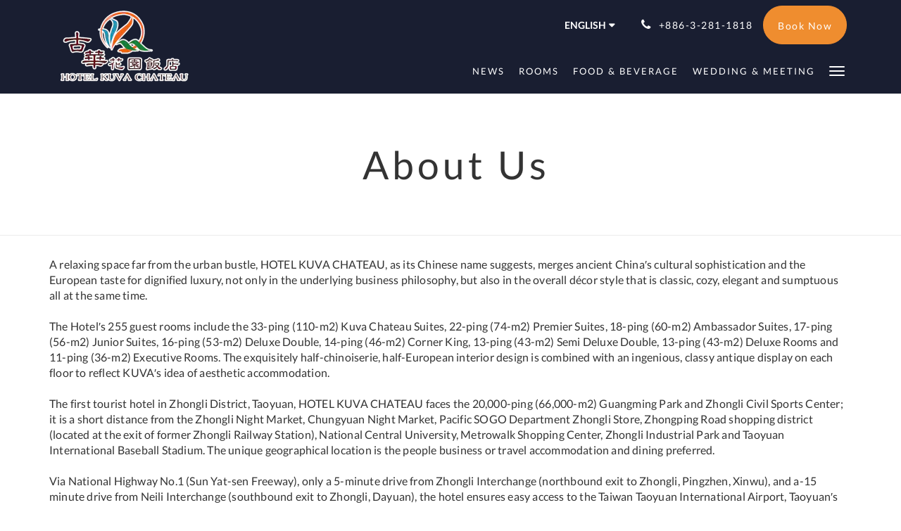

--- FILE ---
content_type: text/html
request_url: https://www.kuva-chateau.com.tw/about-us.html
body_size: 6854
content:
<!doctype html><!--[if lt IE 7 ]><html lang="en" class="no-js ie6"><![endif]--><!--[if IE 7 ]><html lang="en" class="no-js ie7"><![endif]--><!--[if IE 8 ]><html lang="en" class="no-js ie8"><![endif]--><!--[if IE 9 ]><html lang="en" class="no-js ie9"><![endif]--><!--[if (gt IE 9)|!(IE)]><!--><html lang="en" class="no-js"><!--<![endif]--><head prefix="og: http://ogp.me/ns#"><meta charset="utf-8"><meta http-equiv="X-UA-Compatible" content="IE=edge"><meta name="viewport" content="width=device-width, initial-scale=1, maximum-scale=5"><link rel="icon" type="image/x-icon" href="//webbox-assets.siteminder.com/assets/images/favicon-home.ico"><title>About Us | Hotel Kuva Chateau</title><link rel="canonical" href="https://www.kuva-chateau.com.tw/about-us.html"><link rel="alternate" hreflang="zh" href="https://www.kuva-chateau.com.tw/zh/about-us.html"><link rel="alternate" hreflang="tw" href="https://www.kuva-chateau.com.tw/tw/about-us.html"><link rel="alternate" hreflang="en" href="https://www.kuva-chateau.com.tw/about-us.html"><link rel="alternate" hreflang="ja" href="https://www.kuva-chateau.com.tw/ja/about-us.html"><meta name="robots" content="index, follow"><meta name="author" content="Hotel Kuva Chateau"><meta name="description" content=""><meta name="keywords" content="古華,飯店,桃園,中壢,旅遊,商務住房,結婚,婚宴,中式餐點,西式餐點,餐廳,中式點心,觀光,五星級飯店,港式飲茶,酒藏,威士忌,hotel,kuva,chateau,taiwan,taoyuan,中式,國旅卡,國民旅遊,Whisky,Chinese food,中壢觀光夜市,中壢夜市,酒吧,會議,桌席,圍爐,春酒,尾牙,麵包,蛋糕,餐盒,外帶,華泰,水族館,桃園住宿,桃園飯店,國旅,星巴克,starbucks,LA PETITE KUVA,機場,捷運,貓尾崎,MAOWEIKI,金牌,麥芽,岡山, 威維斯"><meta property="og:title" content="About Us"><meta property="og:type" content="website"><meta name="og:description" content=""><meta name="og:site_name" content="www.kuva-chateau.com.tw"><meta property="og:locale:alternate" content="zh"><meta property="og:locale:alternate" content="tw"><meta name="og:locale" content="en"><meta property="og:locale:alternate" content="ja"><meta property="og:url" content="https://www.kuva-chateau.com.tw/about-us.html"><meta property="og:image" content=""><link rel="stylesheet" href="//webbox-assets.siteminder.com/assets/themes/css/theme3colorPalette1-b330c6b7ed6d5bd3898ff9dddaeb0126.css"><script defer>window.smcv=window.smcv||{},window.smcv.fireWhenReady=function(n,e){var r,c=0,i=setInterval(function(){try{20===++c&&(console.warn(n+" failed indefinitely. "),clearInterval(i)),r=n.split(".").reduce(function(n,e){return n[e]},window)}catch(e){console.info("retrying..."+c+" "+n)}void 0!==r&&(e(),clearInterval(i))},500)};</script><script>
    window.propertyId= "76d45104-14b0-449f-9a8f-6078611b03ba";
</script><script>(function(w,d,s,l,i){w[l]=w[l]||[];w[l].push({'gtm.start':
            new Date().getTime(),event:'gtm.js'});var f=d.getElementsByTagName(s)[0],
        j=d.createElement(s),dl=l!='dataLayer'?'&l='+l:'';j.async=true;j.src=
        'https://www.googletagmanager.com/gtm.js?id='+i+dl;f.parentNode.insertBefore(j,f);
    })(window,document,'script','dataLayer','GTM-WD6VSBF');</script><link rel="stylesheet" href="https://unpkg.com/leaflet@1.3.1/dist/leaflet.css" integrity="sha512-Rksm5RenBEKSKFjgI3a41vrjkw4EVPlJ3+OiI65vTjIdo9brlAacEuKOiQ5OFh7cOI1bkDwLqdLw3Zg0cRJAAQ==" crossorigin=""><script src="https://unpkg.com/leaflet@1.3.1/dist/leaflet.js" integrity="sha512-/Nsx9X4HebavoBvEBuyp3I7od5tA0UzAxs+j83KgC8PU0kgB4XiK4Lfe4y4cgBtaRJQEIFCW+oC506aPT2L1zw==" crossorigin="" async></script><script type="application/javascript" src="//webbox-assets.siteminder.com/assets/libs/js/canvas-js-bundle-v4.js"></script><script type="application/ld+json">{"@context": "http://schema.org","@type": "Hotel","description": " - ","hasMap": "https://maps.googleapis.com/maps/api/staticmap?zoom=15&center=24.96499488,121.21703450&size=1600x1200&sensor=false&markers=color:blue%7c24.96499488,121.21703450","address": {"@type": "PostalAddress","addressLocality": "","addressRegion": "Taoyuan City","postalCode": "320015","streetAddress": "No.398, Minquan Rd., Zhongli Dist.","addressCountry": "Taiwan"},"geo": {"@type": "GeoCoordinates","latitude": 24.96499488,"longitude": 121.21703450},"telephone": "+886-3-281-1818","url": "https://www.kuva-chateau.com.tw","name": "Hotel Kuva Chateau","starRating": { "@type": "Rating", "ratingValue" : "5.0" }}</script></head><body class="horizontal_logo theme3 colorPalette1 typography1 buttonStyle3 page-關於古華0 lang-en"><div class="navbar-container"><nav class="navbar navbar-fixed-top navbar-main"><div class="container"><div class="row"><div class="hidden-xs col-sm-3 logo-container"><a href="/"><div class="logo"><span class="logo-helper"></span><img class="logo-img" src="//webbox.imgix.net/images/vcokrjiqcbvfgodl/9bbd4de8-680d-45e7-81eb-ed6b1313afba.png?auto=format,compress&amp;fit=crop&amp;h=112" alt="Hotel Kuva Chateau"></div></a></div><div class="col-xs-12 col-sm-9"><div class="navbar navbar-actions text-right"><button type="button" class="navbar-toggle collapsed" data-toggle="collapse" data-target="#navbar-links"><span class="sr-only">Toggle navigation</span><span class="icon-bar"></span><span class="icon-bar"></span><span class="icon-bar"></span></button><div class="dropdown language-switcher-wrapper"><button type="button" class="btn-language-switcher" id="languageSwitcher-467fc8077a4f4450b9943a3714d486ea" data-toggle="dropdown" aria-haspopup="true" aria-controls="languageMenu-467fc8077a4f4450b9943a3714d486ea" tabindex="0"><span tabindex="-1"><span aria-labelledby="languageSwitcher-467fc8077a4f4450b9943a3714d486ea" aria-label="English" class="pull-left btn-language-switcher_label"><span class="languageCode">English</span></span></span></button><select name="ddlLanguages" id="ddlLanguages-467fc8077a4f4450b9943a3714d486ea" class="languages-native-dropdown" onchange="switchLanguage(this)"><option value="/zh/about-us.html">简体</option><option value="/tw/about-us.html">繁體</option><option value="/about-us.html" selected>English</option><option value="/ja/about-us.html">日本語</option></select><ul id="languageMenu-467fc8077a4f4450b9943a3714d486ea" class="dropdown-menu language-dropdown-menu" aria-labelledby="languageSwitcher"><li class="language-dropdown-menu__item"><a class="language-dropdown-menu__item-link " hreflang="zh-Hans" href="/zh/about-us.html"><span class="language-label">简体</span></a></li><li class="language-dropdown-menu__item"><a class="language-dropdown-menu__item-link " hreflang="zh-Hant" href="/tw/about-us.html"><span class="language-label">繁體</span></a></li><li class="language-dropdown-menu__item"><a class="language-dropdown-menu__item-link current" hreflang="en" href="/about-us.html"><span class="language-label">English</span></a></li><li class="language-dropdown-menu__item"><a class="language-dropdown-menu__item-link " hreflang="ja" href="/ja/about-us.html"><span class="language-label">日本語</span></a></li></ul></div><div class="pull-right"><a href="tel:+886-3-281-1818" class="navbar-text hotel-phone pull-left visible-md visible-lg"><span class="fa fa-phone hotel-phone-icon"></span><span>+886-3-281-1818</span></a><a class="btn btn-modal pull-left visible-xs visible-sm" href="tel:+886-3-281-1818"><span class="fa fa-phone hotel-phone-icon"></span></a><div class="modal fade" id="contactModal" tabindex="-1" role="dialog" aria-labelledby="contactModalLabel"><div class="modal-dialog modal-sm" role="document"><div class="modal-content"><div class="modal-header"><button type="button" class="close" data-dismiss="modal" aria-label="Close"><span aria-hidden="true">×</span></button><h2 class="modal-title" id="contactModalLabel">Contact Us</h2></div><div class="modal-body"><div class="modal-body_number"><h3 class="modal-body_label">Telephone Number 1</h3><a href="tel:+886-3-281-1818" class="modal-body_link">+886-3-281-1818</a></div></div></div></div></div><form class="booking-button-form text-center" target="_blank" action="https://app-apac.thebookingbutton.com/properties/kuvachateaudirect" method="GET" autocomplete="off"><input type="hidden" name="locale" value="en"><input type="hidden" name="referrer" value="canvas"><button type="submit" class="btn btn-primary navbar-btn navbar-booking-btn " tabindex="0"><span tabindex="-1">Book Now</span></button></form></div></div><div id="navbar-links" class="navbar navbar-links navbar-collapse collapse"><ul class="nav navbar-nav navbar-right"><li role="presentation" class="hidden-sm hidden-md hidden-lg "><a role="menuitem" tabindex="0" href="/"><span tabindex="-1">Home</span></a></li><li role="presentation" class=" "><a role="menuitem" tabindex="0" href="/news.html"><span tabindex="-1">News</span></a></li><li role="presentation" class=" "><a role="menuitem" tabindex="0" href="/rooms.html"><span tabindex="-1">Rooms</span></a></li><li role="presentation" class=" "><a role="menuitem" tabindex="0" href="/food-beverage.html"><span tabindex="-1">Food &amp; Beverage</span></a></li><li role="presentation" class="hidden-sm "><a role="menuitem" tabindex="0" href="/wedding-meeting.html"><span tabindex="-1">Wedding &amp; Meeting</span></a></li><li role="presentation" class="hidden-sm hidden-md hidden-lg "><a role="menuitem" tabindex="0" href="/services-facilities.html"><span tabindex="-1">Services &amp; Facilities</span></a></li><li role="presentation" class="hidden-sm hidden-md hidden-lg "><a role="menuitem" tabindex="0" href="/theme.html"><span tabindex="-1">Theme</span></a></li><li role="presentation" class="hidden-sm hidden-md hidden-lg "><a role="menuitem" tabindex="0" href="/online.html"><span tabindex="-1">Online service</span></a></li><li role="presentation" class="hidden-sm hidden-md hidden-lg "><a role="menuitem" tabindex="0" href="/attractions.html"><span tabindex="-1">Nearby Attractions</span></a></li><li role="presentation" class="hidden-sm hidden-md hidden-lg "><a role="menuitem" tabindex="0" href="/about.html"><span tabindex="-1">About Us</span></a></li><li class="dropdown hidden-xs "><a href="#" class="dropdown-toggle" data-toggle="dropdown" role="button"><div class="bar-top"></div><div class="bar"></div><div class="bar-btm"></div></a><ul class="dropdown-menu"><li role="presentation" class=" hidden-sm hidden-md hidden-lg "><a role="menuitem" tabindex="0" href="/news.html"><span tabindex="-1">News</span></a></li><li role="presentation" class=" hidden-sm hidden-md hidden-lg "><a role="menuitem" tabindex="0" href="/rooms.html"><span tabindex="-1">Rooms</span></a></li><li role="presentation" class=" hidden-sm hidden-md hidden-lg "><a role="menuitem" tabindex="0" href="/food-beverage.html"><span tabindex="-1">Food &amp; Beverage</span></a></li><li role="presentation" class=" hidden-md hidden-lg "><a role="menuitem" tabindex="0" href="/wedding-meeting.html"><span tabindex="-1">Wedding &amp; Meeting</span></a></li><li role="presentation" class=" "><a role="menuitem" tabindex="0" href="/services-facilities.html"><span tabindex="-1">Services &amp; Facilities</span></a></li><li role="presentation" class=" "><a role="menuitem" tabindex="0" href="/theme.html"><span tabindex="-1">Theme</span></a></li><li role="presentation" class=" "><a role="menuitem" tabindex="0" href="/online.html"><span tabindex="-1">Online service</span></a></li><li role="presentation" class=" "><a role="menuitem" tabindex="0" href="/attractions.html"><span tabindex="-1">Nearby Attractions</span></a></li><li role="presentation" class=" "><a role="menuitem" tabindex="0" href="/about.html"><span tabindex="-1">About Us</span></a></li></ul></li></ul></div></div></div></div></nav></div><div class="mobile-branding navbar hidden-sm hidden-md hidden-lg"><a class="" href="/"><div class="logo"><span class="logo-helper"></span><img class="logo-img" src="//webbox.imgix.net/images/vcokrjiqcbvfgodl/9bbd4de8-680d-45e7-81eb-ed6b1313afba.png" alt="Hotel Kuva Chateau"></div></a></div><div id="content-wrap"><div id="content"><div class="standard-page custom-page"><div class="container"></div><div class="page-header"><div class="container"><h1>About Us</h1></div></div><div class="container custom-text"><div class="row"><div class="col-xs-12"><p>A relaxing space far from the urban bustle, HOTEL KUVA CHATEAU, as its Chinese name suggests, merges ancient China′s cultural sophistication and the European taste for dignified luxury, not only in the underlying business philosophy, but also in the overall décor style that is classic, cozy, elegant and sumptuous all at the same time.<br><br>The Hotel′s 255 guest rooms include the 33-ping (110-m2) Kuva Chateau Suites, 22-ping (74-m2) Premier Suites, 18-ping (60-m2) Ambassador Suites, 17-ping (56-m2) Junior Suites, 16-ping (53-m2) Deluxe Double, 14-ping (46-m2) Corner King, 13-ping (43-m2) Semi Deluxe Double, 13-ping (43-m2) Deluxe Rooms and 11-ping (36-m2) Executive Rooms. The exquisitely half-chinoiserie, half-European interior design is combined with an ingenious, classy antique display on each floor to reflect KUVA′s idea of aesthetic accommodation.<br><br>The first tourist hotel in Zhongli District, Taoyuan, HOTEL KUVA CHATEAU faces the 20,000-ping (66,000-m2) Guangming Park and Zhongli Civil Sports Center; it is a short distance from the Zhongli Night Market, Chungyuan Night Market, Pacific SOGO Department Zhongli Store, Zhongping Road shopping district (located at the exit of former Zhongli Railway Station), National Central University, Metrowalk Shopping Center, Zhongli Industrial Park and Taoyuan International Baseball Stadium. The unique geographical location is the people business or travel accommodation and dining preferred.<br><br>Via National Highway No.1 (Sun Yat-sen Freeway), only a 5-minute drive from Zhongli Interchange (northbound exit to Zhongli, Pingzhen, Xinwu), and a-15 minute drive from Neili Interchange (southbound exit to Zhongli, Dayuan), the hotel ensures easy access to the Taiwan Taoyuan International Airport, Taoyuan′s Top-7 industrial Parks, Window On China Theme Park, Leofoo Village Theme Park, Daxi Flower Ocean, Daxi Old Street, Cihu, Shihmen Reservoir or any other attraction within Taoyuan City.<br><br>KUVA′s culinary professionals, led by the legendary Executive Chef Ko Chun-Nien, skillfully build a paradise of oriental delicacies with a focus on the essence of greater China cuisine and healthy recipes. With a magic touch, they transform seasonal ingredients into an innovative array of mouth-watering Chinese dishes.<br><br>From the moment you set foot in the hotel, you will feel right at home with a wide variety of cuisines, including Tang′s Chinese Restaurant, Great Kuva Thai Food &amp; Lounge, The Vivid Western Restaurant and LA PETITE KUVA COFFEE, besides friendly and professional services at Kuva Whisky, Fitness Center, and Business Center!</p></div></div></div></div></div><div id="footer"><div class="footer"><div class="container"><div class="links"><div class="row"><div class="col-xs-12 col-sm-3"><h4 class="section-name">Hotel Kuva Chateau</h4><p style="font-size: 14px; padding: 5px 0"><a href="https://maps.google.com/?q=Hotel+Kuva+Chateau+No.398, Minquan Rd., Zhongli Dist., Taoyuan City, 320015, Taiwan&amp;ll=24.96499488,121.21703450" target="_blank" rel="noopener"> No.398, Minquan Rd., Zhongli Dist., Taoyuan City, 320015, Taiwan </a></p></div><div class="col-xs-12 col-sm-3"><h4 class="section-name">Theme</h4><ul class="list-unstyled"><li><a href="/theme/kuvawhisky.html">Kuva whisky</a></li><li><a href="/theme/maoweiki.html">MAOWEIKI</a></li><li><a href="/theme/glenwyvis.html">Glenwyvis</a></li><li><a href="/theme/maoweiki-flowers.html">MAOWEIKI - Flowers</a></li><li><a href="/theme/kuvafloral.html">Kuva Floral</a></li></ul></div><div class="col-xs-12 col-sm-3"><h4 class="section-name">Online Service</h4><ul class="list-unstyled"><li><a href="/online/onlinebooking.html">Online booking</a></li><li><a href="/online/onlineshopping.html">Online shopping</a></li><li><a href="/online/ticketeasy.html">TicketEasy 預收款信託票券查驗平台</a></li><li><a href="/online/a-1.html">Job vacancies</a></li></ul></div><div class="col-xs-12 col-sm-3"><h4 class="section-name">Social Media</h4><ul class="list-unstyled social-media-links"><li><a href="https://www.facebook.com/hotelkuva" target="_blank"><span class="social-icon facebook-icon"></span>Facebook </a></li><li><a href="https://www.instagram.com/hotelkuvachateau/" target="_blank"><span class="social-icon instagram-icon"></span>Instagram </a></li><li><a href="//www.tripadvisor.com.tw/Hotel_Review-g297912-d308630-Reviews-Hotel_Kuva_Chateau-Taoyuan.html" target="_blank"><span class="social-icon tripadvisor-icon"></span>TripAdvisor </a></li><li><a href="https://www.youtube.com/user/kuvachateau" target="_blank"><span class="social-icon youtube-icon"></span>YouTube </a></li></ul></div></div></div></div></div><div class="copyright"><div class="container"><div class="row"><div class="col-xs-12 col-md-3 text-center"><p><span class="fa fa-copyright"></span><span class="fa-copyright__year"></span> All rights reserved </p></div><div class="col-xs-12 col-md-6 text-center"><div class="languages"><a id="zh" class="btn-lang" aria-label="Chinese (Simplified)" href="/zh/about-us.html"><span>简体</span></a><a id="tw" class="btn-lang" aria-label="Chinese (Traditional)" href="/tw/about-us.html"><span>繁體</span></a><a id="en" class="btn-lang" aria-label="English" href="/about-us.html"><span>English</span></a><a id="ja" class="btn-lang" aria-label="Japanese" href="/ja/about-us.html"><span>日本語</span></a></div></div><div class="col-xs-12 col-md-3 text-center "><p>Powered by <a target="_blank" href="https://www.siteminder.com/canvas">Canvas</a></p></div></div></div></div></div></div><script defer>function switchLanguage(option) { window.location.href = option.value; }</script><script defer>
    document.addEventListener("DOMContentLoaded", function(event) {
        var $modal = document.getElementById('contactModal');
        if ($modal) {
            document.body.appendChild($modal);
        }
    });
</script><script type="application/javascript" defer>
    (function () {
        var languageBtns = [].slice.call(document.querySelectorAll(".btn-lang"));
        if (!!languageBtns.length) {
            
            var lang = document.getElementById('en');
            var match = window.location.pathname.match("/(.+?)/");
            if (!!match && match.length > 1 && document.getElementById(match[1])) {
                lang = document.getElementById(window.location.pathname.match("/(.+?)/")[1]);
            }
            lang.classList.add("active");
            
            var minSize = getComputedStyle(languageBtns[0])['min-width'];
            var maxSize = Math.max.apply(Math, languageBtns.map(function (btn) {
                return btn.clientWidth;
            }));
            if (maxSize > minSize) {
                languageBtns.style.minWidth = maxSize;
            }
        }
    })();
</script><script type="application/javascript" defer>
    document.querySelector('.fa-copyright__year').textContent = new Date().getFullYear()
</script><script async src="https://www.googletagmanager.com/gtag/js?id=G-RW6VN449T2" defer></script><script defer>
  window.dataLayer = window.dataLayer || [];
  function gtag(){dataLayer.push(arguments);}
  gtag('js', new Date());

  gtag('config', 'G-RW6VN449T2');
</script><script defer>(function(w,d,s,l,i){w[l]=w[l]||[];w[l].push({'gtm.start':
new Date().getTime(),event:'gtm.js'});var f=d.getElementsByTagName(s)[0],
j=d.createElement(s),dl=l!='dataLayer'?'&l='+l:'';j.async=true;j.src=
'https://www.googletagmanager.com/gtm.js?id='+i+dl;f.parentNode.insertBefore(j,f);
})(window,document,'script','dataLayer','GTM-MZQN5WQB');</script><script defer>
    window.isPublish = true
</script><script src="//canvas.siteminder.com/assets/cookie-consent.umd.compressed.js?v=9.4.6" defer></script><script defer>
    var interval = setInterval(function() {
        try {
            if (typeof CookieConsent !== 'undefined') {
                new CookieConsent({
                    lang: 'en',
                    expire: 30,
                    link: '/news.html',
                    policyType: 'cookie'
                });
                clearInterval(interval);
            }
        } catch (ex) {
           
        }
    }, 200);
</script><script type="application/javascript" defer>

    $(window).scroll(function() {
        var scroll = $(window).scrollTop();

        if (scroll < 20) {
            $("body").removeClass("scrolling");
        }

        if (scroll >= 20) {
            $("body").addClass("scrolling");
        }
    });

</script></body></html>